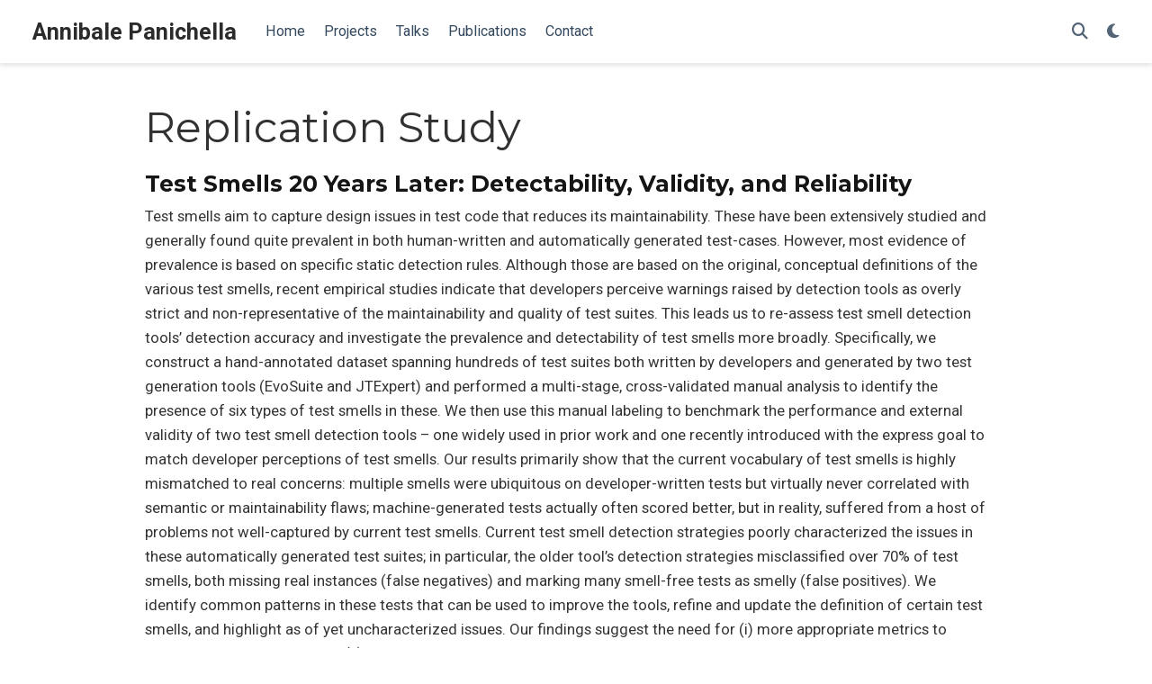

--- FILE ---
content_type: text/html; charset=utf-8
request_url: https://apanichella.github.io/tag/replication-study/
body_size: 5930
content:
<!DOCTYPE html>
<!-- This site was created with Hugo Blox. https://hugoblox.com -->
<!-- Last Published: November 14, 2025 --><html lang="en-us" >


<head>
  <meta charset="utf-8" />
  <meta name="viewport" content="width=device-width, initial-scale=1" />
  <meta http-equiv="X-UA-Compatible" content="IE=edge" />
  
  
  
    <meta name="generator" content="Hugo Blox Builder 5.9.6" />
  

  
  












  
  










  







  
  
  <link rel="preconnect" href="https://fonts.gstatic.com" crossorigin />
  

  
  
  
    
      
      <link rel="preload" as="style" href="https://fonts.googleapis.com/css2?family=Montserrat:wght@400;700&family=Roboto+Mono&family=Roboto:wght@400;700&display=swap">
      <link rel="stylesheet" href="https://fonts.googleapis.com/css2?family=Montserrat:wght@400;700&family=Roboto+Mono&family=Roboto:wght@400;700&display=swap" media="print" onload="this.media='all'">
    
  

  
  

  
  

  

  <link rel="stylesheet" href="/css/vendor-bundle.min.047268c6dd09ad74ba54a0ba71837064.css" media="print" onload="this.media='all'">

  
  
  
    
    
      <link rel="stylesheet" href="https://cdn.jsdelivr.net/gh/jpswalsh/academicons@1.9.4/css/academicons.min.css" integrity="sha512-IW0nhlW5MgNydsXJO40En2EoCkTTjZhI3yuODrZIc8cQ4h1XcF53PsqDHa09NqnkXuIe0Oiyyj171BqZFwISBw==" crossorigin="anonymous" media="print" onload="this.media='all'">
    

    
    
    
    
      
      
    
    
    

    
    
    
      <link rel="stylesheet" href="https://cdn.jsdelivr.net/npm/leaflet@1.7.1/dist/leaflet.min.css" integrity="" crossorigin="anonymous" media="print" onload="this.media='all'">
    

    

    
    
      
      

      
      

      
    
      
      

      
      

      
    
      
      

      
      

      
    
      
      

      
      

      
    
      
      

      
      

      
    
      
      

      
      

      
    
      
      

      
      

      
    
      
      

      
      

      
    
      
      

      
      

      
    
      
      

      
      

      
    
      
      

      
      
        
      

      
    
      
      

      
      

      
    
      
      

      
      

      
    
  

  
  
  
  
  
  
  <link rel="stylesheet" href="/css/wowchemy.32e2e32cf1a4c1ea152e519f8b1fda79.css" />

  
  
  

  
  
  
  
  
  
  
    
    
    <link rel="stylesheet" href="/css/libs/chroma/github-light.min.css" title="hl-light" media="print" onload="this.media='all'" >
    <link rel="stylesheet" href="/css/libs/chroma/dracula.min.css" title="hl-dark" media="print" onload="this.media='all'" disabled>
  

  
  






<script async src="https://www.googletagmanager.com/gtag/js?id=G-V2SWTHWJ0E"></script>
<script>
  window.dataLayer = window.dataLayer || [];

  function gtag() {
      dataLayer.push(arguments);
  }

  function trackOutboundLink(url, target) {
    gtag('event', 'click', {
         'event_category': 'outbound',
         'event_label': url,
         'transport_type': 'beacon',
         'event_callback': function () {
           if (target !== '_blank') {
             document.location = url;
           }
         }
    });
    console.debug("Outbound link clicked: " + url);
  }

  function onClickCallback(event) {
    if ((event.target.tagName !== 'A') || (event.target.host === window.location.host)) {
      return;
    }
    trackOutboundLink(event.target, event.target.getAttribute('target'));  
  }

  gtag('js', new Date());
  gtag('config', 'G-V2SWTHWJ0E', {});
  gtag('set', {'cookie_flags': 'SameSite=None;Secure'});

  
  document.addEventListener('click', onClickCallback, false);
</script>




<script>
  (function(w,d,s,l,i){w[l]=w[l]||[];w[l].push({'gtm.start':
  new Date().getTime(),event:'gtm.js'});var f=d.getElementsByTagName(s)[0],
  j=d.createElement(s),dl=l!='dataLayer'?'&l='+l:'';j.async=true;j.src=
  'https://www.googletagmanager.com/gtm.js?id='+i+dl;f.parentNode.insertBefore(j,f);
  })(window,document,'script','dataLayer','G-V2SWTHWJ0E');
</script>





















  
  
  






  <meta name="author" content="Annibale Panichella" />





  

<meta name="description" content="A highly-customizable Hugo academic resume theme powered by Hugo Blox Builder." />



<link rel="alternate" hreflang="en-us" href="https://example.com/tag/replication-study/" />
<link rel="canonical" href="https://example.com/tag/replication-study/" />



  <link rel="manifest" href="/manifest.webmanifest" />



<link rel="icon" type="image/png" href="/media/icon_hu0b7a4cb9992c9ac0e91bd28ffd38dd00_9727_32x32_fill_lanczos_center_3.png" />
<link rel="apple-touch-icon" type="image/png" href="/media/icon_hu0b7a4cb9992c9ac0e91bd28ffd38dd00_9727_180x180_fill_lanczos_center_3.png" />

<meta name="theme-color" content="#1565c0" />










  
  






<meta property="twitter:card" content="summary" />

  <meta property="twitter:site" content="@GetResearchDev" />
  <meta property="twitter:creator" content="@GetResearchDev" />
<meta property="twitter:image" content="https://example.com/media/icon_hu0b7a4cb9992c9ac0e91bd28ffd38dd00_9727_512x512_fill_lanczos_center_3.png" />



  

<meta property="og:type" content="website" />
<meta property="og:site_name" content="Annibale Panichella" />
<meta property="og:url" content="https://example.com/tag/replication-study/" />
<meta property="og:title" content="Replication Study | Annibale Panichella" />
<meta property="og:description" content="A highly-customizable Hugo academic resume theme powered by Hugo Blox Builder." /><meta property="og:image" content="https://example.com/media/icon_hu0b7a4cb9992c9ac0e91bd28ffd38dd00_9727_512x512_fill_lanczos_center_3.png" /><meta property="og:locale" content="en-us" />

  
    <meta property="og:updated_time" content="2022-07-21T11:34:14&#43;02:00" />
  










  
  
  

  
  
    <link rel="alternate" href="/tag/replication-study/index.xml" type="application/rss+xml" title="Annibale Panichella" />
  

  


  
  <title>Replication Study | Annibale Panichella</title>

  
  
  
  











</head>


<body id="top" data-spy="scroll" data-offset="70" data-target="#TableOfContents" class="page-wrapper   "  >

  
  
  
  
  
  
  
  
  
  <script src="/js/wowchemy-init.min.3a6bdbdff5d8a89d6e651adb3deec035.js"></script>

  


<aside class="search-modal" id="search">
  <div class="container">
    <section class="search-header">

      <div class="row no-gutters justify-content-between mb-3">
        <div class="col-6">
          <h1>Search</h1>
        </div>
        <div class="col-6 col-search-close">
          <a class="js-search" href="#" aria-label="Close"><i class="fas fa-times-circle text-muted" aria-hidden="true"></i></a>
        </div>
      </div>

      <div id="search-box">
        
        <input name="q" id="search-query" placeholder="Search..." autocapitalize="off"
        autocomplete="off" autocorrect="off" spellcheck="false" type="search" class="form-control"
        aria-label="Search...">
        
      </div>

      
      

      

    </section>
    <section class="section-search-results">

      <div id="search-hits">
        
      </div>

    </section>
  </div>
</aside>



  <div class="page-header header--fixed">
  
  
  
  
  












<header>
  <nav class="navbar navbar-expand-lg navbar-light compensate-for-scrollbar" id="navbar-main">
    <div class="container-xl">

      
      <div class="d-none d-lg-inline-flex">
        <a class="navbar-brand" href="/">Annibale Panichella</a>
      </div>
      

      
      <button type="button" class="navbar-toggler" data-toggle="collapse"
              data-target="#navbar-content" aria-controls="navbar-content" aria-expanded="false" aria-label="Toggle navigation">
      <span><i class="fas fa-bars"></i></span>
      </button>
      

      
      <div class="navbar-brand-mobile-wrapper d-inline-flex d-lg-none">
        <a class="navbar-brand" href="/">Annibale Panichella</a>
      </div>
      

      
      
      <div class="navbar-collapse main-menu-item collapse justify-content-start" id="navbar-content">

        
        <ul class="navbar-nav d-md-inline-flex">
          

          

          
          
          
            
          

          

          
          
          
          

          
            
              
              
            
            
              
              
              
                
              
              
            
          

          <li class="nav-item">
            <a class="nav-link " href="/#about"><span>Home</span></a>
          </li>

          
          

          

          
          
          
            
          

          

          
          
          
          

          
            
              
              
            
            
              
              
              
                
              
              
            
          

          <li class="nav-item">
            <a class="nav-link " href="/#projects"><span>Projects</span></a>
          </li>

          
          

          

          
          
          
            
          

          

          
          
          
          

          
            
              
              
            
            
              
              
              
                
              
              
            
          

          <li class="nav-item">
            <a class="nav-link " href="/#talks"><span>Talks</span></a>
          </li>

          
          

          

          
          
          
            
          

          

          
          
          
          

          
            
              
              
            
            
          

          <li class="nav-item">
            <a class="nav-link " href="/publication"><span>Publications</span></a>
          </li>

          
          

          

          
          
          
            
          

          

          
          
          
          

          
            
              
              
            
            
              
              
              
                
              
              
            
          

          <li class="nav-item">
            <a class="nav-link " href="/#contact"><span>Contact</span></a>
          </li>

          
          

        

          
        </ul>
      </div>

      <ul class="nav-icons navbar-nav flex-row ml-auto d-flex pl-md-2">

        
        
          
        

        
        
        
        <li class="nav-item">
          <a class="nav-link js-search" href="#" aria-label="Search"><i class="fas fa-search" aria-hidden="true"></i></a>
        </li>
        

        
        
        
        <li class="nav-item dropdown theme-dropdown">
          <a href="#" class="nav-link" data-toggle="dropdown" aria-haspopup="true" aria-label="Display preferences">
            <i class="fas fa-moon" aria-hidden="true"></i>
          </a>
          <div class="dropdown-menu">
            <a href="#" class="dropdown-item js-set-theme-light">
              <span>Light</span>
            </a>
            <a href="#" class="dropdown-item js-set-theme-dark">
              <span>Dark</span>
            </a>
            <a href="#" class="dropdown-item js-set-theme-auto">
              <span>Automatic</span>
            </a>
          </div>
        </li>
        

        
        

      </ul>

    </div>
  </nav>
</header>


  </div>

  <div class="page-body">
    
    
    

    













  

  
  
  
    
  
<div class="universal-wrapper pt-3">
  <h1>Replication Study</h1>

  

  
</div>



<div class="universal-wrapper">
  


  

  
  
    







  







  


<div class="media stream-item view-compact">
  <div class="media-body">

    <div class="section-subheading article-title mb-0 mt-0">
      <a href="/publication/emse2022/" >Test Smells 20 Years Later: Detectability, Validity, and Reliability</a>
    </div>

    
    <a href="/publication/emse2022/"  class="summary-link">
      <div class="article-style">
        Test smells aim to capture design issues in test code that reduces its maintainability. These have been extensively studied and generally found quite prevalent in both human-written and automatically generated test-cases. However, most evidence of prevalence is based on specific static detection rules. Although those are based on the original, conceptual definitions of the various test smells, recent empirical studies indicate that developers perceive warnings raised by detection tools as overly strict and non-representative of the maintainability and quality of test suites. This leads us to re-assess test smell detection tools&rsquo; detection accuracy and investigate the prevalence and detectability of test smells more broadly. Specifically, we construct a hand-annotated dataset spanning hundreds of test suites both written by developers and generated by two test generation tools (EvoSuite and JTExpert) and performed a multi-stage, cross-validated manual analysis to identify the presence of six types of test smells in these. We then use this manual labeling to benchmark the performance and external validity of two test smell detection tools &ndash; one widely used in prior work and one recently introduced with the express goal to match developer perceptions of test smells. Our results primarily show that the current vocabulary of test smells is highly mismatched to real concerns: multiple smells were ubiquitous on developer-written tests but virtually never correlated with semantic or maintainability flaws; machine-generated tests actually often scored better, but in reality, suffered from a host of problems not well-captured by current test smells. Current test smell detection strategies poorly characterized the issues in these automatically generated test suites; in particular, the older tool&rsquo;s detection strategies misclassified over 70% of test smells, both missing real instances (false negatives) and marking many smell-free tests as smelly (false positives). We identify common patterns in these tests that can be used to improve the tools, refine and update the definition of certain test smells, and highlight as of yet uncharacterized issues. Our findings suggest the need for (i) more appropriate metrics to match development practice, (ii) more accurate detection strategies to be evaluated primarily in industrial contexts.
      </div>
    </a>
    

    <div class="stream-meta article-metadata">

      

      
      <div>
        

  <span >
      Annibale Panichella</span>, <span >
      Sebastiano Panichella</span>, <span >
      Gordon Fraser</span>, <span >
      Anand Ashok Sawant</span>, <span >
      Vincent Hellendoorn</span>
      </div>
      
    </div>

    
    <div class="btn-links">
      





  
  
    
  
<a class="btn btn-outline-primary btn-page-header btn-sm" href="https://pure.tudelft.nl/ws/portalfiles/portal/124592012/EMSE_testsmells.pdf" target="_blank" rel="noopener">
  Preprint
</a>




  



















    </div>
    

  </div>
  <div class="ml-3">
    
    
  </div>
</div>

  
    







  







  


<div class="media stream-item view-compact">
  <div class="media-body">

    <div class="section-subheading article-title mb-0 mt-0">
      <a href="/publication/icsme2020/" >Revisiting Test Smells in Automatically Generated Tests: Limitations, Pitfalls, and Opportunities</a>
    </div>

    
    <a href="/publication/icsme2020/"  class="summary-link">
      <div class="article-style">
        Test smells attempt to capture design issues in test code that reduce their maintainability. Previous work found such smells to be highly common in automatically generated test-cases, but based this result on specific static detection rules; although these are based on the original definition of “test smells”, a recent empirical study showed that developers perceive these as overly strict and non-representative of the maintainability and quality of test suites. This leads us to investigate how effective such test smell detection tools are on automatically generated test suites. In this paper, we build dataset of 2,340 test cases automatically generated by EVOSUITE for 100 Java classes. We performed a multi-stage, cross-validated manual analysis to identify six types of test smells and label their instances. We benchmark the performance of two test smell detection tools: one widely used in prior work, and one recently introduced with the express goal to match developer perceptions of test smells. Our results show that these test smell detection strategies poorly characterized the issues in automatically generated test suites; the older tool’s detection strategies, especially, misclassified over 70% of test smells, both missing real instances (false negatives) and marking many smell- free tests as smelly (false positives). We identify common patterns in these tests that can be used to improve the tools, refine and update the definition of certain test smells, and highlight as of yet uncharacterized issues. Our findings suggest the need for (i) more appropriate metrics to match development practice; and (ii) more accurate detection strategies, to be evaluated primarily in industrial contexts.
      </div>
    </a>
    

    <div class="stream-meta article-metadata">

      

      
      <div>
        

  <span >
      Annibale Panichella</span>, <span >
      Sebastiano Panichella</span>, <span >
      Gordon Fraser</span>, <span >
      Anand Ashok Sawant</span>, <span >
      Vincent Hellendoorn</span>
      </div>
      
    </div>

    
    <div class="btn-links">
      





  
  
    
  
<a class="btn btn-outline-primary btn-page-header btn-sm" href="http://pure.tudelft.nl/ws/portalfiles/portal/82718732/main.pdf" target="_blank" rel="noopener">
  Preprint
</a>




  






  
  
    
  
<a class="btn btn-outline-primary btn-page-header btn-sm" href="https://doi.org/10.5281/zenodo.4000852" target="_blank" rel="noopener">
  Code
</a>














    </div>
    

  </div>
  <div class="ml-3">
    
    
  </div>
</div>

  

  

  

</div>
  </div>

  <div class="page-footer">
    
    
    <div class="container">
      <footer class="site-footer">

  












  
  
  
  
  













  
  
  

  
  
    
  
  
    
  

  

  
  <p class="powered-by copyright-license-text">
    © 2025 Me. This work is licensed under <a href="https://creativecommons.org/licenses/by-nc-nd/4.0" rel="noopener noreferrer" target="_blank">CC BY NC ND 4.0</a>
  </p>
  

  <p class="powered-by footer-license-icons">
    <a href="https://creativecommons.org/licenses/by-nc-nd/4.0" rel="noopener noreferrer" target="_blank" aria-label="Creative Commons">
      <i class="fab fa-creative-commons fa-2x" aria-hidden="true"></i>
      <i class="fab fa-creative-commons-by fa-2x" aria-hidden="true"></i>
      
        <i class="fab fa-creative-commons-nc fa-2x" aria-hidden="true"></i>
      
      
        <i class="fab fa-creative-commons-nd fa-2x" aria-hidden="true"></i>
      
    </a>
  </p>





  <p class="powered-by">
    
    
    
      
      
      
      
      
      
      Published with <a href="https://hugoblox.com/?utm_campaign=poweredby" target="_blank" rel="noopener">Hugo Blox Builder</a> — the free, <a href="https://github.com/HugoBlox/hugo-blox-builder" target="_blank" rel="noopener">open source</a> website builder that empowers creators.
    
  </p>
</footer>

    </div>
    
  </div>

  


<script src="/js/vendor-bundle.min.938a3a7554cd9f6602290411f64d2617.js"></script>




  

  
  

  






  <script src="https://cdn.jsdelivr.net/npm/leaflet@1.7.1/dist/leaflet.min.js" integrity="" crossorigin="anonymous"></script>








  
  <script id="search-hit-fuse-template" type="text/x-template">
    <div class="search-hit" id="summary-{{key}}">
      <div class="search-hit-content">
        <div class="search-hit-name">
          <a href="{{relpermalink}}">{{title}}</a>
          <div class="article-metadata search-hit-type">{{type}}</div>
          <p class="search-hit-description">{{snippet}}</p>
        </div>
      </div>
    </div>
  </script>
  
    <script src="https://cdn.jsdelivr.net/gh/krisk/Fuse@v3.2.1/dist/fuse.min.js" integrity="sha512-o38bmzBGX+hD3JHWUFCDA09btWaqrNmoJ3RXLlrysA7PP01Kgs4UlE4MhelE1v5dJR3+cxlR4qQlotsW7jKsnw==" crossorigin="anonymous"></script>
    <script src="https://cdn.jsdelivr.net/gh/julmot/mark.js@8.11.1/dist/jquery.mark.min.js" integrity="sha512-mhbv5DqBMgrWL+32MmsDOt/OAvqr/cHimk6B8y/bx/xS88MVkYGPiVv2ixKVrkywF2qHplNRUvFsAHUdxZ3Krg==" crossorigin="anonymous"></script>
  












  
  
  
  
  
  
  

















<script id="page-data" type="application/json">{"use_headroom":true}</script>


  <script src="/js/wowchemy-headroom.db4755770454eb63685f8de785c0a172.js" type="module"></script>









  
  


<script src="/en/js/wowchemy.min.62586ca65ca61821fe707eb9fa6268b7.js"></script>



  <script src="/js/wowchemy-map.a26e9d2f7238ba5b868384f1c5bc6477.js" type="module"></script>




  
<div id="modal" class="modal fade" role="dialog">
  <div class="modal-dialog">
    <div class="modal-content">
      <div class="modal-header">
        <h5 class="modal-title">Cite</h5>
        <button type="button" class="close" data-dismiss="modal" aria-label="Close">
          <span aria-hidden="true">&times;</span>
        </button>
      </div>
      <div class="modal-body">
        
        <pre><code></code></pre>
      </div>
      <div class="modal-footer">
        <a class="btn btn-outline-primary my-1 js-copy-cite" href="#" target="_blank">
          <i class="fas fa-copy"></i> Copy
        </a>
        <a class="btn btn-outline-primary my-1 js-download-cite" href="#" target="_blank">
          <i class="fas fa-download"></i> Download
        </a>
        <div id="modal-error"></div>
      </div>
    </div>
  </div>
</div>


  <script src="/js/wowchemy-publication.9137013a66774049159934c29c3f0205.js" type="module"></script>


















</body>
</html>
